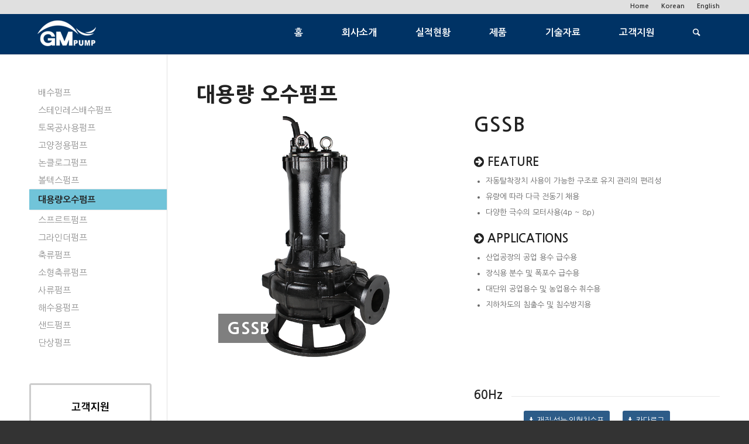

--- FILE ---
content_type: text/html; charset=UTF-8
request_url: http://www.gmpump.co.kr/ko/products/gssb/
body_size: 42135
content:
<!DOCTYPE html>
<html lang="ko-KR" class="html_stretched responsive av-preloader-disabled av-default-lightbox  html_header_top html_logo_left html_main_nav_header html_menu_right html_custom html_header_sticky html_header_shrinking_disabled html_header_topbar_active html_mobile_menu_phone html_disabled html_header_searchicon html_content_align_center html_header_unstick_top html_header_stretch_disabled html_entry_id_567 ">
<head>
<meta charset="UTF-8" />
<meta name="robots" content="index, follow" />


<!-- mobile setting -->
<meta name="viewport" content="width=device-width, initial-scale=1, maximum-scale=1">

<!-- Scripts/CSS and wp_head hook -->
<title>대용량오수펌프 | GMPUMP</title>

<!-- WordPress KBoard plugin 5.3 - http://www.cosmosfarm.com/products/kboard -->
<link rel="alternate" href="http://www.gmpump.co.kr/ko/wp-content/plugins/kboard/rss.php" type="application/rss+xml" title="GMPUMP &raquo; KBoard 통합 피드">
<!-- WordPress KBoard plugin 5.3 - http://www.cosmosfarm.com/products/kboard -->


<!-- All in One SEO Pack 2.3.12 by Michael Torbert of Semper Fi Web Design[657,686] -->
<link rel="canonical" href="http://www.gmpump.co.kr/ko/products/gssb/" />
<!-- /all in one seo pack -->
<link rel='dns-prefetch' href='//s.w.org' />
<link rel="alternate" type="application/rss+xml" title="GMPUMP &raquo; 피드" href="http://www.gmpump.co.kr/ko/feed/" />
<link rel="alternate" type="application/rss+xml" title="GMPUMP &raquo; 댓글 피드" href="http://www.gmpump.co.kr/ko/comments/feed/" />

<!-- google webfont font replacement -->
<link rel='stylesheet' id='avia-google-webfont' href='//fonts.googleapis.com/css?family=Open+Sans:400,600' type='text/css' media='all'/> 
		<script type="text/javascript">
			window._wpemojiSettings = {"baseUrl":"https:\/\/s.w.org\/images\/core\/emoji\/2.2.1\/72x72\/","ext":".png","svgUrl":"https:\/\/s.w.org\/images\/core\/emoji\/2.2.1\/svg\/","svgExt":".svg","source":{"concatemoji":"http:\/\/www.gmpump.co.kr\/ko\/wp-includes\/js\/wp-emoji-release.min.js?ver=4.7.3"}};
			!function(a,b,c){function d(a){var b,c,d,e,f=String.fromCharCode;if(!k||!k.fillText)return!1;switch(k.clearRect(0,0,j.width,j.height),k.textBaseline="top",k.font="600 32px Arial",a){case"flag":return k.fillText(f(55356,56826,55356,56819),0,0),!(j.toDataURL().length<3e3)&&(k.clearRect(0,0,j.width,j.height),k.fillText(f(55356,57331,65039,8205,55356,57096),0,0),b=j.toDataURL(),k.clearRect(0,0,j.width,j.height),k.fillText(f(55356,57331,55356,57096),0,0),c=j.toDataURL(),b!==c);case"emoji4":return k.fillText(f(55357,56425,55356,57341,8205,55357,56507),0,0),d=j.toDataURL(),k.clearRect(0,0,j.width,j.height),k.fillText(f(55357,56425,55356,57341,55357,56507),0,0),e=j.toDataURL(),d!==e}return!1}function e(a){var c=b.createElement("script");c.src=a,c.defer=c.type="text/javascript",b.getElementsByTagName("head")[0].appendChild(c)}var f,g,h,i,j=b.createElement("canvas"),k=j.getContext&&j.getContext("2d");for(i=Array("flag","emoji4"),c.supports={everything:!0,everythingExceptFlag:!0},h=0;h<i.length;h++)c.supports[i[h]]=d(i[h]),c.supports.everything=c.supports.everything&&c.supports[i[h]],"flag"!==i[h]&&(c.supports.everythingExceptFlag=c.supports.everythingExceptFlag&&c.supports[i[h]]);c.supports.everythingExceptFlag=c.supports.everythingExceptFlag&&!c.supports.flag,c.DOMReady=!1,c.readyCallback=function(){c.DOMReady=!0},c.supports.everything||(g=function(){c.readyCallback()},b.addEventListener?(b.addEventListener("DOMContentLoaded",g,!1),a.addEventListener("load",g,!1)):(a.attachEvent("onload",g),b.attachEvent("onreadystatechange",function(){"complete"===b.readyState&&c.readyCallback()})),f=c.source||{},f.concatemoji?e(f.concatemoji):f.wpemoji&&f.twemoji&&(e(f.twemoji),e(f.wpemoji)))}(window,document,window._wpemojiSettings);
		</script>
		<style type="text/css">
img.wp-smiley,
img.emoji {
	display: inline !important;
	border: none !important;
	box-shadow: none !important;
	height: 1em !important;
	width: 1em !important;
	margin: 0 .07em !important;
	vertical-align: -0.1em !important;
	background: none !important;
	padding: 0 !important;
}
</style>
<link rel='stylesheet' id='contact-form-7-css'  href='http://www.gmpump.co.kr/ko/wp-content/plugins/contact-form-7/includes/css/styles.css?ver=4.7' type='text/css' media='all' />
<link rel='stylesheet' id='rs-plugin-settings-css'  href='http://www.gmpump.co.kr/ko/wp-content/plugins/revslider/public/assets/css/settings.css?ver=5.2.5.3' type='text/css' media='all' />
<style id='rs-plugin-settings-inline-css' type='text/css'>
#rs-demo-id {}
</style>
<link rel='stylesheet' id='avia-grid-css'  href='http://www.gmpump.co.kr/ko/wp-content/themes/enfold/css/grid.css?ver=2' type='text/css' media='all' />
<link rel='stylesheet' id='avia-base-css'  href='http://www.gmpump.co.kr/ko/wp-content/themes/enfold/css/base.css?ver=2' type='text/css' media='all' />
<link rel='stylesheet' id='avia-layout-css'  href='http://www.gmpump.co.kr/ko/wp-content/themes/enfold/css/layout.css?ver=2' type='text/css' media='all' />
<link rel='stylesheet' id='avia-scs-css'  href='http://www.gmpump.co.kr/ko/wp-content/themes/enfold/css/shortcodes.css?ver=2' type='text/css' media='all' />
<link rel='stylesheet' id='avia-popup-css-css'  href='http://www.gmpump.co.kr/ko/wp-content/themes/enfold/js/aviapopup/magnific-popup.css?ver=1' type='text/css' media='screen' />
<link rel='stylesheet' id='avia-media-css'  href='http://www.gmpump.co.kr/ko/wp-content/themes/enfold/js/mediaelement/skin-1/mediaelementplayer.css?ver=1' type='text/css' media='screen' />
<link rel='stylesheet' id='avia-print-css'  href='http://www.gmpump.co.kr/ko/wp-content/themes/enfold/css/print.css?ver=1' type='text/css' media='print' />
<link rel='stylesheet' id='avia-dynamic-css'  href='http://www.gmpump.co.kr/ko/wp-content/uploads/dynamic_avia/enfold_child.css?ver=58a10127271d5' type='text/css' media='all' />
<link rel='stylesheet' id='avia-custom-css'  href='http://www.gmpump.co.kr/ko/wp-content/themes/enfold/css/custom.css?ver=2' type='text/css' media='all' />
<link rel='stylesheet' id='avia-style-css'  href='http://www.gmpump.co.kr/ko/wp-content/themes/enfold-child/style.css?ver=2' type='text/css' media='all' />
<link rel='stylesheet' id='kboard-comments-skin-default-css'  href='http://www.gmpump.co.kr/ko/wp-content/plugins/kboard-comments/skin/default/style.css?ver=4.4' type='text/css' media='all' />
<link rel='stylesheet' id='kboard-editor-media-css'  href='http://www.gmpump.co.kr/ko/wp-content/plugins/kboard/template/css/editor_media.css?ver=5.3' type='text/css' media='all' />
<link rel='stylesheet' id='font-awesome-css'  href='http://www.gmpump.co.kr/ko/wp-content/plugins/codelights-shortcodes-and-widgets/vendor/font-awesome/font-awesome.min.css?ver=4.5.0' type='text/css' media='all' />
<!--[if lte IE 7]>
<link rel='stylesheet' id='font-awesome-ie7-css'  href='http://www.gmpump.co.kr/ko/wp-content/plugins/kboard/font-awesome/css/font-awesome-ie7.min.css?ver=5.3' type='text/css' media='all' />
<![endif]-->
<link rel='stylesheet' id='kboard-skin-default-css'  href='http://www.gmpump.co.kr/ko/wp-content/plugins/kboard/skin/default/style.css?ver=5.3' type='text/css' media='all' />
<script type='text/javascript'>
/* <![CDATA[ */
var kboard_comments_localize_strings = {"reply":"\ub2f5\uae00","cancel":"\ucde8\uc18c","please_enter_the_author":"\uc791\uc131\uc790\uba85\uc744 \uc785\ub825\ud574\uc8fc\uc138\uc694.","please_enter_the_password":"\ube44\ubc00\ubc88\ud638\ub97c \uc785\ub825\ud574\uc8fc\uc138\uc694.","please_enter_the_CAPTCHA":"\ubcf4\uc548\ucf54\ub4dc\ub97c \uc785\ub825\ud574\uc8fc\uc138\uc694.","please_enter_the_content":"\ub0b4\uc6a9\uc744 \uc785\ub825\ud574\uc8fc\uc138\uc694.","are_you_sure_you_want_to_delete":"\uc0ad\uc81c \ud558\uc2dc\uaca0\uc2b5\ub2c8\uae4c?","please_wait":"\uc7a0\uc2dc\ub9cc \uae30\ub2e4\ub824\uc8fc\uc138\uc694."};
/* ]]> */
</script>
<script type='text/javascript' src='http://www.gmpump.co.kr/ko/wp-includes/js/jquery/jquery.js?ver=1.12.4'></script>
<script type='text/javascript' src='http://www.gmpump.co.kr/ko/wp-includes/js/jquery/jquery-migrate.min.js?ver=1.4.1'></script>
<script type='text/javascript' src='http://www.gmpump.co.kr/ko/wp-content/plugins/responsive-scrolling-tables/js/responsivescrollingtables.js?ver=4.7.3'></script>
<script type='text/javascript' src='http://www.gmpump.co.kr/ko/wp-content/plugins/revslider/public/assets/js/jquery.themepunch.tools.min.js?ver=5.2.5.3'></script>
<script type='text/javascript' src='http://www.gmpump.co.kr/ko/wp-content/plugins/revslider/public/assets/js/jquery.themepunch.revolution.min.js?ver=5.2.5.3'></script>
<script type='text/javascript' src='http://www.gmpump.co.kr/ko/wp-content/themes/enfold/js/avia-compat.js?ver=2'></script>
<link rel='https://api.w.org/' href='http://www.gmpump.co.kr/ko/wp-json/' />
<link rel="EditURI" type="application/rsd+xml" title="RSD" href="http://www.gmpump.co.kr/ko/xmlrpc.php?rsd" />
<link rel="wlwmanifest" type="application/wlwmanifest+xml" href="http://www.gmpump.co.kr/ko/wp-includes/wlwmanifest.xml" /> 
<meta name="generator" content="WordPress 4.7.3" />
<link rel='shortlink' href='http://www.gmpump.co.kr/ko/?p=567' />
<link rel="alternate" type="application/json+oembed" href="http://www.gmpump.co.kr/ko/wp-json/oembed/1.0/embed?url=http%3A%2F%2Fwww.gmpump.co.kr%2Fko%2Fproducts%2Fgssb%2F" />
<link rel="alternate" type="text/xml+oembed" href="http://www.gmpump.co.kr/ko/wp-json/oembed/1.0/embed?url=http%3A%2F%2Fwww.gmpump.co.kr%2Fko%2Fproducts%2Fgssb%2F&#038;format=xml" />
<link rel="profile" href="http://gmpg.org/xfn/11" />
<link rel="alternate" type="application/rss+xml" title="GMPUMP RSS2 Feed" href="http://www.gmpump.co.kr/ko/feed/" />
<link rel="pingback" href="http://www.gmpump.co.kr/ko/xmlrpc.php" />

<style type='text/css' media='screen'>
 #top #header_main > .container, #top #header_main > .container .main_menu ul:first-child > li > a, #top #header_main #menu-item-shop .cart_dropdown_link{ height:63px; line-height: 63px; }
 .html_top_nav_header .av-logo-container{ height:63px;  }
 .html_header_top.html_header_sticky #top #wrap_all #main{ padding-top:93px; } 
</style>
<!--[if lt IE 9]><script src="http://www.gmpump.co.kr/ko/wp-content/themes/enfold/js/html5shiv.js"></script><![endif]-->

<meta name="generator" content="Powered by Slider Revolution 5.2.5.3 - responsive, Mobile-Friendly Slider Plugin for WordPress with comfortable drag and drop interface." />
<script type='text/javascript' src='http://www.gmpump.co.kr/ko/wp-includes/js/wp-embed.min.js?ver=4.7.3'></script>


<!--
Debugging Info for Theme support: 

Theme: Enfold
Version: 3.8
Installed: enfold
AviaFramework Version: 4.6
AviaBuilder Version: 0.9.1
- - - - - - - - - - -
ChildTheme: Enfold Child
ChildTheme Version: 0.1.0
ChildTheme Installed: enfold

ML:268435456-PU:84-PLA:12
WP:4.7.3
Updates: disabled
-->

<style type='text/css'>
@font-face {font-family: 'entypo-fontello'; font-weight: normal; font-style: normal;
src: url('http://www.gmpump.co.kr/ko/wp-content/themes/enfold/config-templatebuilder/avia-template-builder/assets/fonts/entypo-fontello.eot?v=3');
src: url('http://www.gmpump.co.kr/ko/wp-content/themes/enfold/config-templatebuilder/avia-template-builder/assets/fonts/entypo-fontello.eot?v=3#iefix') format('embedded-opentype'), 
url('http://www.gmpump.co.kr/ko/wp-content/themes/enfold/config-templatebuilder/avia-template-builder/assets/fonts/entypo-fontello.woff?v=3') format('woff'), 
url('http://www.gmpump.co.kr/ko/wp-content/themes/enfold/config-templatebuilder/avia-template-builder/assets/fonts/entypo-fontello.ttf?v=3') format('truetype'), 
url('http://www.gmpump.co.kr/ko/wp-content/themes/enfold/config-templatebuilder/avia-template-builder/assets/fonts/entypo-fontello.svg?v=3#entypo-fontello') format('svg');
} #top .avia-font-entypo-fontello, body .avia-font-entypo-fontello, html body [data-av_iconfont='entypo-fontello']:before{ font-family: 'entypo-fontello'; }
</style>
</head>




<body id="top" class="page-template-default page page-id-567 page-child parent-pageid-19 stretched open_sans " itemscope="itemscope" itemtype="https://schema.org/WebPage" >

	
	<div id='wrap_all'>

	
<header id='header' class='all_colors header_color dark_bg_color  av_header_top av_logo_left av_main_nav_header av_menu_right av_custom av_header_sticky av_header_shrinking_disabled av_header_stretch_disabled av_mobile_menu_phone av_header_searchicon av_header_unstick_top av_bottom_nav_disabled  av_header_border_disabled'  role="banner" itemscope="itemscope" itemtype="https://schema.org/WPHeader" >

<a id="advanced_menu_toggle" href="#" aria-hidden='true' data-av_icon='' data-av_iconfont='entypo-fontello'></a><a id="advanced_menu_hide" href="#" 	aria-hidden='true' data-av_icon='' data-av_iconfont='entypo-fontello'></a>		<div id='header_meta' class='container_wrap container_wrap_meta  av_secondary_right av_extra_header_active av_entry_id_567'>
		
			      <div class='container'>
			      <nav class='sub_menu'  role="navigation" itemscope="itemscope" itemtype="https://schema.org/SiteNavigationElement" ><ul id="avia2-menu" class="menu"><li id="menu-item-146" class="menu-item menu-item-type-custom menu-item-object-custom menu-item-146"><a href="/ko/">Home</a></li>
<li id="menu-item-147" class="menu-item menu-item-type-custom menu-item-object-custom menu-item-147"><a href="/ko/">Korean</a></li>
<li id="menu-item-149" class="menu-item menu-item-type-custom menu-item-object-custom menu-item-149"><a href="http://www.gmpump.net/en/">English</a></li>
</ul></nav>			      </div>
		</div>

		<div  id='header_main' class='container_wrap container_wrap_logo'>
	
        <div class='container av-logo-container'><div class='inner-container'><strong class='logo'><a href='http://www.gmpump.co.kr/ko/'><img height='100' width='300' src='http://www.gmpump.co.kr/ko/wp-content/uploads/2016/12/logo.png' alt='GMPUMP' /></a></strong><nav class='main_menu' data-selectname='Select a page'  role="navigation" itemscope="itemscope" itemtype="https://schema.org/SiteNavigationElement" ><div class="avia-menu av-main-nav-wrap"><ul id="avia-menu" class="menu av-main-nav"><li id="menu-item-781" class="menu-item menu-item-type-custom menu-item-object-custom menu-item-top-level menu-item-top-level-1"><a href="/ko/" itemprop="url"><span class="avia-bullet"></span><span class="avia-menu-text">홈</span><span class="avia-menu-fx"><span class="avia-arrow-wrap"><span class="avia-arrow"></span></span></span></a></li>
<li id="menu-item-325" class="menu-item menu-item-type-custom menu-item-object-custom menu-item-has-children menu-item-top-level menu-item-top-level-2"><a href="/ko/about-us/ceo-message/" itemprop="url"><span class="avia-bullet"></span><span class="avia-menu-text">회사소개</span><span class="avia-menu-fx"><span class="avia-arrow-wrap"><span class="avia-arrow"></span></span></span></a>


<ul class="sub-menu">
	<li id="menu-item-89" class="menu-item menu-item-type-post_type menu-item-object-page"><a href="http://www.gmpump.co.kr/ko/about-us/ceo-message/" itemprop="url"><span class="avia-bullet"></span><span class="avia-menu-text">CEO 인사말</span></a></li>
	<li id="menu-item-88" class="menu-item menu-item-type-post_type menu-item-object-page"><a href="http://www.gmpump.co.kr/ko/about-gm/" itemprop="url"><span class="avia-bullet"></span><span class="avia-menu-text">지엠 소개</span></a></li>
	<li id="menu-item-216" class="menu-item menu-item-type-post_type menu-item-object-page"><a href="http://www.gmpump.co.kr/ko/customer-support/directions/" itemprop="url"><span class="avia-bullet"></span><span class="avia-menu-text">찾아오시는길</span></a></li>
</ul>
</li>
<li id="menu-item-326" class="menu-item menu-item-type-custom menu-item-object-custom menu-item-has-children menu-item-top-level menu-item-top-level-3"><a href="/ko/business-result/result-status-2016/" itemprop="url"><span class="avia-bullet"></span><span class="avia-menu-text">실적현황</span><span class="avia-menu-fx"><span class="avia-arrow-wrap"><span class="avia-arrow"></span></span></span></a>


<ul class="sub-menu">
	<li id="menu-item-87" class="menu-item menu-item-type-post_type menu-item-object-page"><a href="http://www.gmpump.co.kr/ko/business-result/result-status-2016/" itemprop="url"><span class="avia-bullet"></span><span class="avia-menu-text">실적현황</span></a></li>
	<li id="menu-item-85" class="menu-item menu-item-type-post_type menu-item-object-page"><a href="http://www.gmpump.co.kr/ko/business-result/result-photo/" itemprop="url"><span class="avia-bullet"></span><span class="avia-menu-text">실적사진</span></a></li>
</ul>
</li>
<li id="menu-item-395" class="menu-item menu-item-type-custom menu-item-object-custom current-menu-ancestor current-menu-parent menu-item-has-children menu-item-top-level menu-item-top-level-4"><a href="/ko/drainage-pump/gsbs/" itemprop="url"><span class="avia-bullet"></span><span class="avia-menu-text">제품</span><span class="avia-menu-fx"><span class="avia-arrow-wrap"><span class="avia-arrow"></span></span></span></a>


<ul class="sub-menu">
	<li id="menu-item-952" class="menu-item menu-item-type-post_type menu-item-object-page"><a href="http://www.gmpump.co.kr/ko/drainage-pump/gsbs/" itemprop="url"><span class="avia-bullet"></span><span class="avia-menu-text">배수펌프</span></a></li>
	<li id="menu-item-869" class="menu-item menu-item-type-post_type menu-item-object-page"><a href="http://www.gmpump.co.kr/ko/products/gsbs-s/" itemprop="url"><span class="avia-bullet"></span><span class="avia-menu-text">스테인레스배수펌프</span></a></li>
	<li id="menu-item-872" class="menu-item menu-item-type-post_type menu-item-object-page"><a href="http://www.gmpump.co.kr/ko/drainage-pump/gstv/" itemprop="url"><span class="avia-bullet"></span><span class="avia-menu-text">토목공사용펌프</span></a></li>
	<li id="menu-item-863" class="menu-item menu-item-type-post_type menu-item-object-page"><a href="http://www.gmpump.co.kr/ko/products/gsth/" itemprop="url"><span class="avia-bullet"></span><span class="avia-menu-text">고양정용펌프</span></a></li>
	<li id="menu-item-1183" class="menu-item menu-item-type-post_type menu-item-object-page"><a href="http://www.gmpump.co.kr/ko/products/%eb%85%bc%ed%81%b4%eb%a1%9c%ea%b7%b8%ed%8e%8c%ed%94%84/" itemprop="url"><span class="avia-bullet"></span><span class="avia-menu-text">논클로그펌프</span></a></li>
	<li id="menu-item-866" class="menu-item menu-item-type-post_type menu-item-object-page"><a href="http://www.gmpump.co.kr/ko/products/gsv/" itemprop="url"><span class="avia-bullet"></span><span class="avia-menu-text">볼텍스펌프</span></a></li>
	<li id="menu-item-865" class="menu-item menu-item-type-post_type menu-item-object-page current-menu-item page_item page-item-567 current_page_item"><a href="http://www.gmpump.co.kr/ko/products/gssb/" itemprop="url"><span class="avia-bullet"></span><span class="avia-menu-text">대용량오수펌프</span></a></li>
	<li id="menu-item-1163" class="menu-item menu-item-type-post_type menu-item-object-page"><a href="http://www.gmpump.co.kr/ko/products/%ec%8a%a4%ed%94%84%eb%a5%b4%ed%8a%b8%ed%8e%8c%ed%94%84/" itemprop="url"><span class="avia-bullet"></span><span class="avia-menu-text">스프르트펌프</span></a></li>
	<li id="menu-item-864" class="menu-item menu-item-type-post_type menu-item-object-page"><a href="http://www.gmpump.co.kr/ko/products/gsg/" itemprop="url"><span class="avia-bullet"></span><span class="avia-menu-text">그라인더펌프</span></a></li>
	<li id="menu-item-870" class="menu-item menu-item-type-post_type menu-item-object-page"><a href="http://www.gmpump.co.kr/ko/products/gsax/" itemprop="url"><span class="avia-bullet"></span><span class="avia-menu-text">축류펌프</span></a></li>
	<li id="menu-item-862" class="menu-item menu-item-type-post_type menu-item-object-page"><a href="http://www.gmpump.co.kr/ko/products/gsl/" itemprop="url"><span class="avia-bullet"></span><span class="avia-menu-text">소형축류펌프</span></a></li>
	<li id="menu-item-867" class="menu-item menu-item-type-post_type menu-item-object-page"><a href="http://www.gmpump.co.kr/ko/products/gsmix/" itemprop="url"><span class="avia-bullet"></span><span class="avia-menu-text">사류펌프</span></a></li>
	<li id="menu-item-871" class="menu-item menu-item-type-post_type menu-item-object-page"><a href="http://www.gmpump.co.kr/ko/products/gp-2/" itemprop="url"><span class="avia-bullet"></span><span class="avia-menu-text">해수용펌프</span></a></li>
	<li id="menu-item-861" class="menu-item menu-item-type-post_type menu-item-object-page"><a href="http://www.gmpump.co.kr/ko/products/gssa-2/" itemprop="url"><span class="avia-bullet"></span><span class="avia-menu-text">샌드펌프</span></a></li>
	<li id="menu-item-71" class="menu-item menu-item-type-post_type menu-item-object-page"><a href="http://www.gmpump.co.kr/ko/products/submerged-pump-a-platform/" itemprop="url"><span class="avia-bullet"></span><span class="avia-menu-text">단상펌프</span></a></li>
</ul>
</li>
<li id="menu-item-327" class="menu-item menu-item-type-custom menu-item-object-custom menu-item-has-children menu-item-top-level menu-item-top-level-5"><a href="/ko/knowledge-base/catalog/" itemprop="url"><span class="avia-bullet"></span><span class="avia-menu-text">기술자료</span><span class="avia-menu-fx"><span class="avia-arrow-wrap"><span class="avia-arrow"></span></span></span></a>


<ul class="sub-menu">
	<li id="menu-item-84" class="menu-item menu-item-type-post_type menu-item-object-page"><a href="http://www.gmpump.co.kr/ko/knowledge-base/catalog/" itemprop="url"><span class="avia-bullet"></span><span class="avia-menu-text">카다로그</span></a></li>
	<li id="menu-item-83" class="menu-item menu-item-type-post_type menu-item-object-page"><a href="http://www.gmpump.co.kr/ko/knowledge-base/floor-plan/" itemprop="url"><span class="avia-bullet"></span><span class="avia-menu-text">도면</span></a></li>
	<li id="menu-item-81" class="menu-item menu-item-type-post_type menu-item-object-page"><a href="http://www.gmpump.co.kr/ko/knowledge-base/general-data/" itemprop="url"><span class="avia-bullet"></span><span class="avia-menu-text">일반자료실</span></a></li>
	<li id="menu-item-797" class="menu-item menu-item-type-post_type menu-item-object-page"><a href="http://www.gmpump.co.kr/ko/knowledge-base/approval-documents/" itemprop="url"><span class="avia-bullet"></span><span class="avia-menu-text">승인서류</span></a></li>
</ul>
</li>
<li id="menu-item-328" class="menu-item menu-item-type-custom menu-item-object-custom menu-item-has-children menu-item-top-level menu-item-top-level-6"><a href="/ko/customer-support/notice/" itemprop="url"><span class="avia-bullet"></span><span class="avia-menu-text">고객지원</span><span class="avia-menu-fx"><span class="avia-arrow-wrap"><span class="avia-arrow"></span></span></span></a>


<ul class="sub-menu">
	<li id="menu-item-80" class="menu-item menu-item-type-post_type menu-item-object-page"><a href="http://www.gmpump.co.kr/ko/customer-support/notice/" itemprop="url"><span class="avia-bullet"></span><span class="avia-menu-text">공지사항</span></a></li>
	<li id="menu-item-79" class="menu-item menu-item-type-post_type menu-item-object-page"><a href="http://www.gmpump.co.kr/ko/customer-support/one-to-one-qa/" itemprop="url"><span class="avia-bullet"></span><span class="avia-menu-text">1:1문의</span></a></li>
	<li id="menu-item-78" class="menu-item menu-item-type-post_type menu-item-object-page"><a href="http://www.gmpump.co.kr/ko/customer-support/as/" itemprop="url"><span class="avia-bullet"></span><span class="avia-menu-text">A/S 문의</span></a></li>
</ul>
</li>
<li id="menu-item-search" class="noMobile menu-item menu-item-search-dropdown menu-item-avia-special">
							<a href="?s=" data-avia-search-tooltip="

&lt;form action=&quot;http://www.gmpump.co.kr/ko/&quot; id=&quot;searchform&quot; method=&quot;get&quot; class=&quot;&quot;&gt;
	&lt;div&gt;
		&lt;input type=&quot;submit&quot; value=&quot;&quot; id=&quot;searchsubmit&quot; class=&quot;button avia-font-entypo-fontello&quot; /&gt;
		&lt;input type=&quot;text&quot; id=&quot;s&quot; name=&quot;s&quot; value=&quot;&quot; placeholder='Search' /&gt;
			&lt;/div&gt;
&lt;/form&gt;" aria-hidden='true' data-av_icon='' data-av_iconfont='entypo-fontello'><span class="avia_hidden_link_text">Search</span></a>
	        		   </li></ul></div></nav></div> </div> 
		<!-- end container_wrap-->
		</div>
		
		<div class='header_bg'></div>

<!-- end header -->
</header>
		
	<div id='main' class='all_colors' data-scroll-offset='63'>

	<div  class='main_color container_wrap_first container_wrap sidebar_left'   ><div class='container' ><main  role="main" itemprop="mainContentOfPage"  class='template-page content  av-content-small units'><div class='post-entry post-entry-type-page post-entry-567'><div class='entry-content-wrapper clearfix'><div class="flex_column av_one_full  flex_column_div av-zero-column-padding first  avia-builder-el-0  el_before_av_one_half  avia-builder-el-first  " style='border-radius:0px; '><section class="av_textblock_section"  itemscope="itemscope" itemtype="https://schema.org/CreativeWork" ><div class='avia_textblock '   itemprop="text" ><h1>대용량 오수펌프</h1>
</div></section></div>
<div class="flex_column av_one_half  flex_column_div av-zero-column-padding first  avia-builder-el-2  el_after_av_one_full  el_before_av_one_half  column-top-margin" style='margin-top:0px; margin-bottom:0px; border-radius:0px; '><div  data-size='no scaling'  data-lightbox_size='large'  data-animation='fade'  data-ids='1015'  data-video_counter='0'  data-autoplay='true'  data-bg_slider='false'  data-slide_height=''  data-handle='av_slideshow'  data-interval='3'  data-class=' avia-builder-el-3  avia-builder-el-no-sibling '  data-css_id=''  data-scroll_down=''  data-control_layout='av-control-default'  data-custom_markup=''  data-perma_caption='aviaTBperma_caption'  data-autoplay_stopper=''  data-image_attachment=''  class='avia-slideshow avia-slideshow-1  av-control-default av-default-height-applied avia-slideshow-no scaling av_slideshow  avia-builder-el-3  avia-builder-el-no-sibling  avia-fade-slider '  itemscope="itemscope" itemtype="https://schema.org/ImageObject" ><ul class='avia-slideshow-inner' style='padding-bottom: 100%;'><li  class=' av-single-slide slide-1 ' ><a href='http://www.gmpump.co.kr/ko/wp-content/uploads/2020/04/gssb800x800.png' data-rel='slideshow-1' class='avia-slide-wrap'  ><img src='http://www.gmpump.co.kr/ko/wp-content/uploads/2020/04/gssb800x800.png' width='800' height='800' title='gssb800x800' alt=''  itemprop="contentURL"  /></a></li></ul><div class="avia-caption av-slideshow-caption"><div class="avia-inner-caption"><h2  class='avia-caption-title'  itemprop="name" >GSSB</h2></div></div></div></div>
<div class="flex_column av_one_half  flex_column_div   avia-builder-el-4  el_after_av_one_half  el_before_av_one_half  column-top-margin" style='margin-top:0px; margin-bottom:0px; padding:0px 0px 0px 0px ; border-radius:0px; '><section class="av_textblock_section"  itemscope="itemscope" itemtype="https://schema.org/CreativeWork" ><div class='avia_textblock '   itemprop="text" ><h1><strong>GSSB</strong></h1>
</div></section>
<div style='height:20px' class='hr hr-invisible  avia-builder-el-6  el_after_av_textblock  el_before_av_textblock '><span class='hr-inner ' ><span class='hr-inner-style'></span></span></div>
<section class="av_textblock_section"  itemscope="itemscope" itemtype="https://schema.org/CreativeWork" ><div class='avia_textblock '   itemprop="text" ><h3><i class="fa fa-arrow-circle-right"></i> FEATURE</h3>
</div></section>
<section class="av_textblock_section"  itemscope="itemscope" itemtype="https://schema.org/CreativeWork" ><div class='avia_textblock '   itemprop="text" ><ul style="list-style-type: disc;">
<li>자동탈착장치 사용이 가능한 구조로 유지 관리의 편리성</li>
<li>유량에 따라 다극 전동기 채용</li>
<li>다양한 극수의 모터사용(4p ~ 8p)</li>
</ul>
</div></section>
<section class="av_textblock_section"  itemscope="itemscope" itemtype="https://schema.org/CreativeWork" ><div class='avia_textblock '   itemprop="text" ><h3><i class="fa fa-arrow-circle-right"></i> APPLICATIONS</h3>
</div></section>
<section class="av_textblock_section"  itemscope="itemscope" itemtype="https://schema.org/CreativeWork" ><div class='avia_textblock '   itemprop="text" ><ul>
<li>산업공장의 공업 용수 급수용</li>
<li>장식용 분수 및 폭포수 급수용</li>
<li>대단위 공업용수 및 농업용수 취수용</li>
<li>지하차도의 침출수 및 침수방지용</li>
</ul>
</div></section></div>
<div class="flex_column av_one_half  flex_column_div av-zero-column-padding first  avia-builder-el-11  el_after_av_one_half  el_before_av_one_half  column-top-margin" style='border-radius:0px; '></div>
<div class="flex_column av_one_half  flex_column_div av-zero-column-padding   avia-builder-el-12  el_after_av_one_half  avia-builder-el-last  column-top-margin" style='border-radius:0px; '><div style='padding-bottom:10px;' class='av-special-heading av-special-heading-h3    avia-builder-el-13  el_before_av_textblock  avia-builder-el-first  '><h3 class='av-special-heading-tag'  itemprop="headline"  >60Hz</h3><div class='special-heading-border'><div class='special-heading-inner-border' ></div></div></div>
<section class="av_textblock_section"  itemscope="itemscope" itemtype="https://schema.org/CreativeWork" ><div class='avia_textblock '   itemprop="text" ><div id="prodbtn">
<div id="prodbtn1"><div class='avia-button-wrap avia-button-center  avia-builder-el-15  el_before_av_button  avia-builder-el-first '><a href='/ko/wp-content/uploads/2021/06/GSSB카다록.pdf' class='avia-button  avia-icon_select-yes-left-icon avia-color-theme-color avia-size-small avia-position-center '  target="_blank"   ><span class='avia_button_icon avia_button_icon_left ' aria-hidden='true' data-av_icon='' data-av_iconfont='entypo-fontello'></span><span class='avia_iconbox_title' >재질·성능·외형치수표</span></a></div></div>
<div id="prodbtn2"><div class='avia-button-wrap avia-button-center  avia-builder-el-16  el_after_av_button  avia-builder-el-last '><a href='/ko/wp-content/uploads/2021/06/2021-GMPUMP_국문-카다로그수정중.pdf' class='avia-button  avia-icon_select-yes-left-icon avia-color-theme-color avia-size-small avia-position-center '  target="_blank"   ><span class='avia_button_icon avia_button_icon_left ' aria-hidden='true' data-av_icon='' data-av_iconfont='entypo-fontello'></span><span class='avia_iconbox_title' >카다로그</span></a></div></div>
</div>
</div></section>
<div style='padding-bottom:10px;' class='av-special-heading av-special-heading-h3    avia-builder-el-17  el_after_av_textblock  el_before_av_textblock  '><h3 class='av-special-heading-tag'  itemprop="headline"  >50Hz</h3><div class='special-heading-border'><div class='special-heading-inner-border' ></div></div></div>
<section class="av_textblock_section"  itemscope="itemscope" itemtype="https://schema.org/CreativeWork" ><div class='avia_textblock '   itemprop="text" ><div id="prodbtn">
<div id="prodbtn1"><div class='avia-button-wrap avia-button-center  avia-builder-el-19  el_before_av_button  avia-builder-el-first '><a href='/ko/wp-content/uploads/2021/06/GSSB카다록.pdf' class='avia-button  avia-icon_select-yes-left-icon avia-color-theme-color avia-size-small avia-position-center '  target="_blank"   ><span class='avia_button_icon avia_button_icon_left ' aria-hidden='true' data-av_icon='' data-av_iconfont='entypo-fontello'></span><span class='avia_iconbox_title' >재질·성능·외형치수표</span></a></div></div>
<div id="prodbtn2"><div class='avia-button-wrap avia-button-center  avia-builder-el-20  el_after_av_button  avia-builder-el-last '><a href='/ko/wp-content/uploads/2021/06/2021-GMPUMP_국문-카다로그수정중.pdf' class='avia-button  avia-icon_select-yes-left-icon avia-color-theme-color avia-size-small avia-position-center '  target="_blank"   ><span class='avia_button_icon avia_button_icon_left ' aria-hidden='true' data-av_icon='' data-av_iconfont='entypo-fontello'></span><span class='avia_iconbox_title' >카다로그</span></a></div></div>
</div>
</div></section></div>
</div></div></main><!-- close content main element --> <!-- section close by builder template --><aside class='sidebar sidebar_left smartphones_sidebar_active alpha units'  role="complementary" itemscope="itemscope" itemtype="https://schema.org/WPSideBar" ><div class='inner_sidebar extralight-border'><div id="nav_menu-4" class="widget clearfix widget_nav_menu"><div class="menu-leftmenu3-container"><ul id="menu-leftmenu3" class="menu"><li id="menu-item-884" class="menu-item menu-item-type-post_type menu-item-object-page menu-item-884"><a href="http://www.gmpump.co.kr/ko/drainage-pump/gsbs/">배수펌프</a></li>
<li id="menu-item-880" class="menu-item menu-item-type-post_type menu-item-object-page menu-item-880"><a href="http://www.gmpump.co.kr/ko/products/gsbs-s/">스테인레스배수펌프</a></li>
<li id="menu-item-881" class="menu-item menu-item-type-post_type menu-item-object-page menu-item-881"><a href="http://www.gmpump.co.kr/ko/drainage-pump/gstv/">토목공사용펌프</a></li>
<li id="menu-item-875" class="menu-item menu-item-type-post_type menu-item-object-page menu-item-875"><a href="http://www.gmpump.co.kr/ko/products/gsth/">고양정용펌프</a></li>
<li id="menu-item-1185" class="menu-item menu-item-type-post_type menu-item-object-page menu-item-1185"><a href="http://www.gmpump.co.kr/ko/products/%eb%85%bc%ed%81%b4%eb%a1%9c%ea%b7%b8%ed%8e%8c%ed%94%84/">논클로그펌프</a></li>
<li id="menu-item-878" class="menu-item menu-item-type-post_type menu-item-object-page menu-item-878"><a href="http://www.gmpump.co.kr/ko/products/gsv/">볼텍스펌프</a></li>
<li id="menu-item-877" class="menu-item menu-item-type-post_type menu-item-object-page current-menu-item page_item page-item-567 current_page_item menu-item-877"><a href="http://www.gmpump.co.kr/ko/products/gssb/">대용량오수펌프</a></li>
<li id="menu-item-1165" class="menu-item menu-item-type-post_type menu-item-object-page menu-item-1165"><a href="http://www.gmpump.co.kr/ko/products/%ec%8a%a4%ed%94%84%eb%a5%b4%ed%8a%b8%ed%8e%8c%ed%94%84/">스프르트펌프</a></li>
<li id="menu-item-876" class="menu-item menu-item-type-post_type menu-item-object-page menu-item-876"><a href="http://www.gmpump.co.kr/ko/products/gsg/">그라인더펌프</a></li>
<li id="menu-item-882" class="menu-item menu-item-type-post_type menu-item-object-page menu-item-882"><a href="http://www.gmpump.co.kr/ko/products/gsax/">축류펌프</a></li>
<li id="menu-item-874" class="menu-item menu-item-type-post_type menu-item-object-page menu-item-874"><a href="http://www.gmpump.co.kr/ko/products/gsl/">소형축류펌프</a></li>
<li id="menu-item-879" class="menu-item menu-item-type-post_type menu-item-object-page menu-item-879"><a href="http://www.gmpump.co.kr/ko/products/gsmix/">사류펌프</a></li>
<li id="menu-item-883" class="menu-item menu-item-type-post_type menu-item-object-page menu-item-883"><a href="http://www.gmpump.co.kr/ko/products/gp-2/">해수용펌프</a></li>
<li id="menu-item-873" class="menu-item menu-item-type-post_type menu-item-object-page menu-item-873"><a href="http://www.gmpump.co.kr/ko/products/gssa-2/">샌드펌프</a></li>
<li id="menu-item-99" class="menu-item menu-item-type-post_type menu-item-object-page menu-item-99"><a href="http://www.gmpump.co.kr/ko/products/submerged-pump-a-platform/">단상펌프</a></li>
</ul></div></div><div id="text-5" class="widget clearfix widget_text">			<div class="textwidget"><img src="/ko/wp-content/uploads/2017/02/service_center.jpg"></div>
		</div></div></aside>		</div><!--end builder template--></div><!-- close default .container_wrap element -->		


			

			
				<footer class='container_wrap socket_color' id='socket'  role="contentinfo" itemscope="itemscope" itemtype="https://schema.org/WPFooter" >
                    <div class='container'>

                        <span class='copyright'> <div id="copy_logo" class="copy_logo"></div>  <div id="copy_body" class="copy_body">전남 함평군 학교면 학교월산길 6    &nbsp;&nbsp;&nbsp;대표전화 : 061-324-8463  &nbsp;&nbsp;&nbsp;| 팩스 : 061-322-8462 <br> Copyrightⓒ2016. GMPUMP Co.,Ltd. All Rights Reserved.</div></span>

                        
                    </div>

	            <!-- ####### END SOCKET CONTAINER ####### -->
				</footer>


					<!-- end main -->
		</div>
		
		<!-- end wrap_all --></div>


 <script type='text/javascript'>
 /* <![CDATA[ */  
var avia_framework_globals = avia_framework_globals || {};
    avia_framework_globals.frameworkUrl = 'http://www.gmpump.co.kr/ko/wp-content/themes/enfold/framework/';
    avia_framework_globals.installedAt = 'http://www.gmpump.co.kr/ko/wp-content/themes/enfold/';
    avia_framework_globals.ajaxurl = 'http://www.gmpump.co.kr/ko/wp-admin/admin-ajax.php';
/* ]]> */ 
</script>
 
 
<script type='text/javascript'>
 /* <![CDATA[ */  
var avia_framework_globals = avia_framework_globals || {};
	avia_framework_globals.gmap_api = 'AIzaSyBqzZl956hDBHWIah6Z4-nH3FyvPSClTdI';
/* ]]> */ 
</script>	
<script type='text/javascript' src='http://www.gmpump.co.kr/ko/wp-content/plugins/contact-form-7/includes/js/jquery.form.min.js?ver=3.51.0-2014.06.20'></script>
<script type='text/javascript'>
/* <![CDATA[ */
var _wpcf7 = {"recaptcha":{"messages":{"empty":"Please verify that you are not a robot."}}};
/* ]]> */
</script>
<script type='text/javascript' src='http://www.gmpump.co.kr/ko/wp-content/plugins/contact-form-7/includes/js/scripts.js?ver=4.7'></script>
<script type='text/javascript' src='http://www.gmpump.co.kr/ko/wp-content/themes/enfold/js/avia.js?ver=3'></script>
<script type='text/javascript' src='http://www.gmpump.co.kr/ko/wp-content/themes/enfold/js/shortcodes.js?ver=3'></script>
<script type='text/javascript' src='http://www.gmpump.co.kr/ko/wp-content/themes/enfold/js/aviapopup/jquery.magnific-popup.min.js?ver=2'></script>
<script type='text/javascript'>
/* <![CDATA[ */
var mejsL10n = {"language":"ko-KR","strings":{"Close":"\ub2eb\uae30","Fullscreen":"\uc804\uccb4\ud654\uba74","Turn off Fullscreen":"\uc804\uccb4\ud654\uba74 \ub044\uae30","Go Fullscreen":"\uc804\uccb4\ud654\uba74 \uac00\uae30","Download File":"\ud30c\uc77c \ub0b4\ub824\ubc1b\uae30","Download Video":"\ube44\ub514\uc624 \ub0b4\ub824\ubc1b\uae30","Play":"\uc2e4\ud589","Pause":"\uc911\uc9c0","Captions\/Subtitles":"\ucea1\uc158\/\ubd80\uc81c\ubaa9","None":"None","Time Slider":"\ud0c0\uc784 \uc2ac\ub77c\uc774\ub354","Skip back %1 seconds":"%1\ucd08 \ub4a4\ub85c \uac00\uae30","Video Player":"\ube44\ub514\uc624 \ud50c\ub808\uc774\uc5b4","Audio Player":"\uc624\ub514\uc624 \ud50c\ub808\uc774\uc5b4","Volume Slider":"\ubcfc\ub968 \uc2ac\ub77c\uc774\ub354","Mute Toggle":"\ubb34\uc74c \ud1a0\uae00","Unmute":"\ubb34\uc74c\ud574\uc81c","Mute":"\uc870\uc6a9\ud788","Use Up\/Down Arrow keys to increase or decrease volume.":"\ubcfc\ub968\uc744 \ub192\uc774\uac70\ub098 \uc904\uc774\ub824\uba74 \uc0c1\/\ud558 \ubc29\ud5a5\ud0a4\ub97c \uc0ac\uc6a9\ud558\uc138\uc694.","Use Left\/Right Arrow keys to advance one second, Up\/Down arrows to advance ten seconds.":"1\ucd08\ub97c \uc9c4\ud589\ud558\ub824\uba74 \uc88c\/\uc6b0 \ubc29\ud5a5\ud0a4\ub97c \uc0ac\uc6a9\ud558\uace0 10\ucd08\ub97c \uc9c4\ud589\ud558\ub824\uba74 \uc0c1\/\ud558 \ubc29\ud5a5\ud0a4\ub97c \uc0ac\uc6a9\ud558\uc138\uc694."}};
var _wpmejsSettings = {"pluginPath":"\/ko\/wp-includes\/js\/mediaelement\/"};
/* ]]> */
</script>
<script type='text/javascript' src='http://www.gmpump.co.kr/ko/wp-includes/js/mediaelement/mediaelement-and-player.min.js?ver=2.22.0'></script>
<script type='text/javascript' src='http://www.gmpump.co.kr/ko/wp-includes/js/mediaelement/wp-mediaelement.min.js?ver=4.7.3'></script>
<script type='text/javascript' src='http://www.gmpump.co.kr/ko/wp-includes/js/comment-reply.min.js?ver=4.7.3'></script>
<script type='text/javascript'>
/* <![CDATA[ */
var kboard_settings = {"home_url":"\/ko\/","site_url":"\/ko\/","post_url":"http:\/\/www.gmpump.co.kr\/ko\/wp-admin\/admin-post.php","alax_url":"http:\/\/www.gmpump.co.kr\/ko\/wp-admin\/admin-ajax.php","plugin_url":"http:\/\/www.gmpump.co.kr\/ko\/wp-content\/plugins\/kboard","media_group":"696cebb37884b"};
var kboard_localize_strings = {"kboard_add_media":"KBoard \ubbf8\ub514\uc5b4 \ucd94\uac00","next":"\ub2e4\uc74c","prev":"\uc774\uc804","please_enter_the_title":"\uc81c\ubaa9\uc744 \uc785\ub825\ud574\uc8fc\uc138\uc694.","please_enter_the_author":"\uc791\uc131\uc790\ub97c \uc785\ub825\ud574\uc8fc\uc138\uc694.","please_enter_the_password":"\ube44\ubc00\ubc88\ud638\ub97c \uc785\ub825\ud574\uc8fc\uc138\uc694.","please_enter_the_CAPTCHA":"\uc606\uc5d0 \ubcf4\uc774\ub294 \ubcf4\uc548\ucf54\ub4dc\ub97c \uc785\ub825\ud574\uc8fc\uc138\uc694.","please_enter_the_name":"\uc774\ub984\uc744 \uc785\ub825\ud574\uc8fc\uc138\uc694.","please_enter_the_email":"\uc774\uba54\uc77c\uc744 \uc785\ub825\ud574\uc8fc\uc138\uc694.","you_have_already_voted":"\uc774\ubbf8 \ud22c\ud45c\ud588\uc2b5\ub2c8\ub2e4.","please_wait":"\uc7a0\uc2dc\ub9cc \uae30\ub2e4\ub824\uc8fc\uc138\uc694.","newest":"\ucd5c\uc2e0\uc21c","best":"\ucd94\ucc9c\uc21c","updated":"\uc5c5\ub370\uc774\ud2b8\uc21c","viewed":"\uc870\ud68c\uc21c","yes":"\uc608","no":"\uc544\ub2c8\uc694","did_it_help":"\ub3c4\uc6c0\uc774 \ub418\uc5c8\ub098\uc694?"};
/* ]]> */
</script>
<script type='text/javascript' src='http://www.gmpump.co.kr/ko/wp-content/plugins/kboard/template/js/script.js?ver=5.3'></script>
<a href='#top' title='Scroll to top' id='scroll-top-link' aria-hidden='true' data-av_icon='' data-av_iconfont='entypo-fontello'><span class="avia_hidden_link_text">Scroll to top</span></a>

<div id="fb-root"></div>
</body>
</html>


--- FILE ---
content_type: text/css
request_url: http://www.gmpump.co.kr/ko/wp-content/themes/enfold-child/style.css?ver=2
body_size: 3494
content:
/*
Theme Name:     Enfold Child
Theme URI:      http://www.cnisoft.com/
Description:    Child theme for Enfold
Author:         Richard Kim 
Author URI:     http://www.cnisoft.co.kr/
Template:       enfold
Version:        0.1.0
*/


@import url("../enfold/style.css");

/*메뉴타이틀 아이콘*/
@import url("/font-awesome/css/font-awesome.min.css");

/* 나눔고딕 폰트*/
@import url("http://fonts.googleapis.com/earlyaccess/nanumgothic.css");
body, h1, h2, h3, h4, h5, h6, li, p  {
font-family: 'Nanum Gothic' !important;
font-style: normal  !important;
     /*    font-weight:bold;*/
}
h1, h2{ font-weight:800 !important;}
/* 상단 tt메뉴 높이 줄이기 */
#header_meta {
    border-top: none;
    z-index: 10;
    min-height: 23px;
    border-bottom-style: solid;
    border-bottom-width: 1px;
    margin-bottom: -1px;
}
#header_meta .container {
    min-height: 23px;
}
.sub_menu {
    float: left;
    z-index: 2;
    font-size: 11px;
    line-height: 23px;
    position: relative;
    top: 6px;
}

/* 상단 메인메뉴 끼리 간격*/
.av-main-nav > li > a {
    padding: 0 33px !important;
}
/* 상단 메인메뉴 아래 1라인 숨김 */
#header_main {
    border-bottom-width: 0px !important;
}

/* 메인 주요제품 상단 여백 줄이기*/
/*
.content, .sidebar {
    padding-top: 50px;
    padding-bottom: 50px;
}
*/
/* 메인 하단 바로가기 메뉴 하단 여백 줄이기 */
.avia-section {
    min-height: 0px;
}

/* 회사소개 자간 */
.ja {
	line-height: 25px;
} 

/* 왼쪽메뉴 정렬*/
.sidebar_left.sidebar {
    text-align: left !important;
    font-size:15px;
}
/* 왼쪽메뉴 오른쪽 여백 50px --> 10px */
.sidebar_left .inner_sidebar {
    margin-right: 10px;
    margin-left: 0;
}

/* 카피라이트 */
#copy_logo{
	float:left;
        width:111px;
        height:57px;
	background-image: url(http://gmpump.kypage.kr/ko/wp-content/uploads/2016/12/copy_logo.png) !important;
}
#copy_body{
	float:left;
}
#copy_right{
	float:right;
}
.copy_logo{


}
.copy_body{
	text-align:left !important;
	padding-left:40px;
	padding-top:5px;
	line-height:20px;
}
.copy_right{
	text-align:right !important;
	padding-left:180px;
	padding-top:25px;
	line-height:20px;
}
/*  /카피라이트 */




.fa-check-square-o{
        color:#f00;
	line-height: 30px;
}

/*인트로버튼*/
#introbutton{max-width:200px;margin:0 auto;border:0px solid #f00;}
#introbutton1{float:left;}
#introbutton2{float:right;}

/*제품상세페이지 버튼*/
#prodbtn{max-width:250px;margin:0 auto;}
#prodbtn1{float:left;}
#prodbtn2{float:right;}

/* 우측 배너 */
@media all and (min-width:768px) {
  .right_banner{
    position: fixed;
    right: 0px;
    top:500px;
    z-index:50000;
  }
}

/*
우측배너 코드블럭 메인 하단 퀵메뉴 하단 간격 없애기
*/
#after_section_2 > div:nth-child(1) > div:nth-child(1){
  padding-top:0px;
  padding-bottom:0px;
}

/* 왼쪽메뉴 스타일 */
#top .widget_nav_menu li{
  padding-left:15px;
  padding-right:0px;
}
.main_color .widget_nav_menu ul:first-child > .current-menu-item, .main_color .widget_nav_menu ul:first-child > .current_page_item {
  background: #71c4d9;
}

.sidebar .widget_nav_menu ul:first-child > .current-menu-item, .sidebar .widget_nav_menu ul:first-child > .current_page_item{
  box-shadow: 1px 0px 2px 0px rgba(0, 0, 0, 0.2);
}
